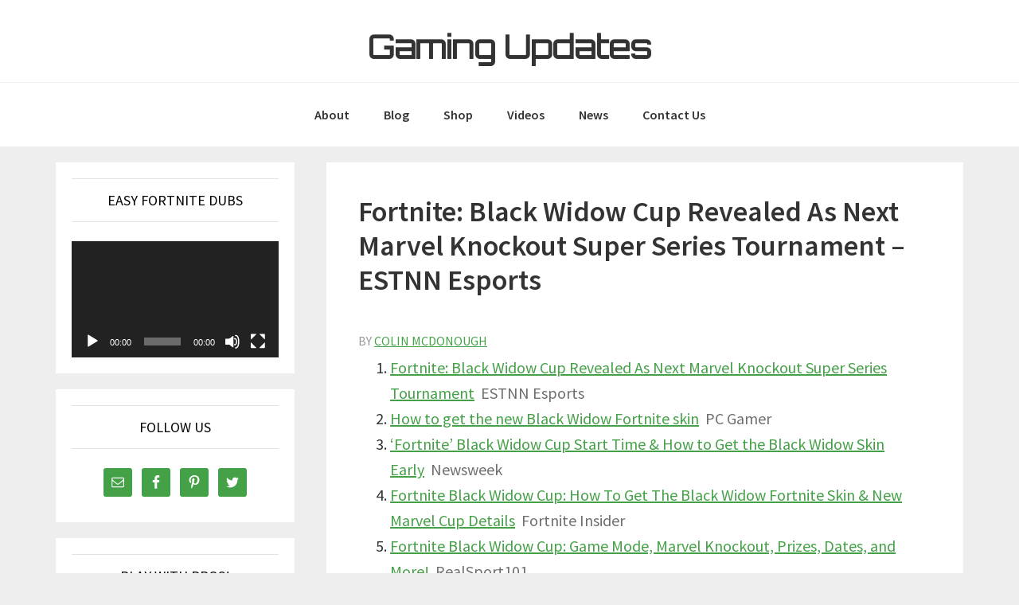

--- FILE ---
content_type: text/html; charset=UTF-8
request_url: https://gamingupdates.org/fortnite-news/fortnite-black-widow-cup-revealed-as-next-marvel-knockout-super-series-tournament-estnn-esports/
body_size: 10890
content:
<!DOCTYPE html>
<html lang="en-US">
<head >
<meta charset="UTF-8" />
<meta name="viewport" content="width=device-width, initial-scale=1" />
<title>Fortnite: Black Widow Cup Revealed As Next Marvel Knockout Super Series Tournament &#8211; ESTNN Esports</title>
<meta name='robots' content='max-image-preview:large' />
<link rel='dns-prefetch' href='//fonts.googleapis.com' />
<link rel="alternate" type="application/rss+xml" title="Gaming Updates &raquo; Feed" href="https://gamingupdates.org/feed/" />
<link rel="alternate" type="application/rss+xml" title="Gaming Updates &raquo; Comments Feed" href="https://gamingupdates.org/comments/feed/" />
<link rel="canonical" href="https://gamingupdates.org/fortnite-news/fortnite-black-widow-cup-revealed-as-next-marvel-knockout-super-series-tournament-estnn-esports/" />
<script type="text/javascript">
window._wpemojiSettings = {"baseUrl":"https:\/\/s.w.org\/images\/core\/emoji\/14.0.0\/72x72\/","ext":".png","svgUrl":"https:\/\/s.w.org\/images\/core\/emoji\/14.0.0\/svg\/","svgExt":".svg","source":{"concatemoji":"https:\/\/gamingupdates.org\/wp-includes\/js\/wp-emoji-release.min.js?ver=f4fb7324b1fb5e513bf55f7868643a45"}};
/*! This file is auto-generated */
!function(e,a,t){var n,r,o,i=a.createElement("canvas"),p=i.getContext&&i.getContext("2d");function s(e,t){var a=String.fromCharCode,e=(p.clearRect(0,0,i.width,i.height),p.fillText(a.apply(this,e),0,0),i.toDataURL());return p.clearRect(0,0,i.width,i.height),p.fillText(a.apply(this,t),0,0),e===i.toDataURL()}function c(e){var t=a.createElement("script");t.src=e,t.defer=t.type="text/javascript",a.getElementsByTagName("head")[0].appendChild(t)}for(o=Array("flag","emoji"),t.supports={everything:!0,everythingExceptFlag:!0},r=0;r<o.length;r++)t.supports[o[r]]=function(e){if(p&&p.fillText)switch(p.textBaseline="top",p.font="600 32px Arial",e){case"flag":return s([127987,65039,8205,9895,65039],[127987,65039,8203,9895,65039])?!1:!s([55356,56826,55356,56819],[55356,56826,8203,55356,56819])&&!s([55356,57332,56128,56423,56128,56418,56128,56421,56128,56430,56128,56423,56128,56447],[55356,57332,8203,56128,56423,8203,56128,56418,8203,56128,56421,8203,56128,56430,8203,56128,56423,8203,56128,56447]);case"emoji":return!s([129777,127995,8205,129778,127999],[129777,127995,8203,129778,127999])}return!1}(o[r]),t.supports.everything=t.supports.everything&&t.supports[o[r]],"flag"!==o[r]&&(t.supports.everythingExceptFlag=t.supports.everythingExceptFlag&&t.supports[o[r]]);t.supports.everythingExceptFlag=t.supports.everythingExceptFlag&&!t.supports.flag,t.DOMReady=!1,t.readyCallback=function(){t.DOMReady=!0},t.supports.everything||(n=function(){t.readyCallback()},a.addEventListener?(a.addEventListener("DOMContentLoaded",n,!1),e.addEventListener("load",n,!1)):(e.attachEvent("onload",n),a.attachEvent("onreadystatechange",function(){"complete"===a.readyState&&t.readyCallback()})),(e=t.source||{}).concatemoji?c(e.concatemoji):e.wpemoji&&e.twemoji&&(c(e.twemoji),c(e.wpemoji)))}(window,document,window._wpemojiSettings);
</script>
<style type="text/css">
img.wp-smiley,
img.emoji {
	display: inline !important;
	border: none !important;
	box-shadow: none !important;
	height: 1em !important;
	width: 1em !important;
	margin: 0 0.07em !important;
	vertical-align: -0.1em !important;
	background: none !important;
	padding: 0 !important;
}
</style>
	<link rel='stylesheet' id='tubepress-theme-0-css' href='https://gamingupdates.org/wp-content/plugins/tubepress_pro_5_1_1/web/themes/default/css/tubepress.css?ver=5.1.1' type='text/css' media='all' />
<link rel='stylesheet' id='amaraq-pro-css' href='https://gamingupdates.org/wp-content/themes/amaraq-pro/style.css?ver=1.1.0' type='text/css' media='all' />
<style id='amaraq-pro-inline-css' type='text/css'>


		a,
		.entry-title a:focus,
		.entry-title a:hover,
		.genesis-nav-menu a:focus,
		.genesis-nav-menu a:hover,
		.genesis-nav-menu .current-menu-item > a,
		.genesis-nav-menu .sub-menu .current-menu-item > a:focus,
		.genesis-nav-menu .sub-menu .current-menu-item > a:hover,
		.menu-toggle:focus,
		.menu-toggle:hover,
		.sub-menu-toggle:focus,
		.sub-menu-toggle:hover {
			color: #45a147;
		}

		

		button:focus,
		button:hover,
		input[type="button"]:focus,
		input[type="button"]:hover,
		input[type="reset"]:focus,
		input[type="reset"]:hover,
		input[type="submit"]:focus,
		input[type="submit"]:hover,
		input[type="reset"]:focus,
		input[type="reset"]:hover,
		input[type="submit"]:focus,
		input[type="submit"]:hover,
		.archive-pagination li a:focus,
		.archive-pagination li a:hover,
		.archive-pagination .active a,
		.button:focus,
		.button:hover,
		.sidebar .enews-widget input[type="submit"] {
			background-color: #45a147;
			color: #333333;
		}
		
</style>
<link rel='stylesheet' id='wp-block-library-css' href='https://gamingupdates.org/wp-includes/css/dist/block-library/style.min.css?ver=f4fb7324b1fb5e513bf55f7868643a45' type='text/css' media='all' />
<link rel='stylesheet' id='classic-theme-styles-css' href='https://gamingupdates.org/wp-includes/css/classic-themes.min.css?ver=1' type='text/css' media='all' />
<style id='global-styles-inline-css' type='text/css'>
body{--wp--preset--color--black: #000000;--wp--preset--color--cyan-bluish-gray: #abb8c3;--wp--preset--color--white: #ffffff;--wp--preset--color--pale-pink: #f78da7;--wp--preset--color--vivid-red: #cf2e2e;--wp--preset--color--luminous-vivid-orange: #ff6900;--wp--preset--color--luminous-vivid-amber: #fcb900;--wp--preset--color--light-green-cyan: #7bdcb5;--wp--preset--color--vivid-green-cyan: #00d084;--wp--preset--color--pale-cyan-blue: #8ed1fc;--wp--preset--color--vivid-cyan-blue: #0693e3;--wp--preset--color--vivid-purple: #9b51e0;--wp--preset--gradient--vivid-cyan-blue-to-vivid-purple: linear-gradient(135deg,rgba(6,147,227,1) 0%,rgb(155,81,224) 100%);--wp--preset--gradient--light-green-cyan-to-vivid-green-cyan: linear-gradient(135deg,rgb(122,220,180) 0%,rgb(0,208,130) 100%);--wp--preset--gradient--luminous-vivid-amber-to-luminous-vivid-orange: linear-gradient(135deg,rgba(252,185,0,1) 0%,rgba(255,105,0,1) 100%);--wp--preset--gradient--luminous-vivid-orange-to-vivid-red: linear-gradient(135deg,rgba(255,105,0,1) 0%,rgb(207,46,46) 100%);--wp--preset--gradient--very-light-gray-to-cyan-bluish-gray: linear-gradient(135deg,rgb(238,238,238) 0%,rgb(169,184,195) 100%);--wp--preset--gradient--cool-to-warm-spectrum: linear-gradient(135deg,rgb(74,234,220) 0%,rgb(151,120,209) 20%,rgb(207,42,186) 40%,rgb(238,44,130) 60%,rgb(251,105,98) 80%,rgb(254,248,76) 100%);--wp--preset--gradient--blush-light-purple: linear-gradient(135deg,rgb(255,206,236) 0%,rgb(152,150,240) 100%);--wp--preset--gradient--blush-bordeaux: linear-gradient(135deg,rgb(254,205,165) 0%,rgb(254,45,45) 50%,rgb(107,0,62) 100%);--wp--preset--gradient--luminous-dusk: linear-gradient(135deg,rgb(255,203,112) 0%,rgb(199,81,192) 50%,rgb(65,88,208) 100%);--wp--preset--gradient--pale-ocean: linear-gradient(135deg,rgb(255,245,203) 0%,rgb(182,227,212) 50%,rgb(51,167,181) 100%);--wp--preset--gradient--electric-grass: linear-gradient(135deg,rgb(202,248,128) 0%,rgb(113,206,126) 100%);--wp--preset--gradient--midnight: linear-gradient(135deg,rgb(2,3,129) 0%,rgb(40,116,252) 100%);--wp--preset--duotone--dark-grayscale: url('#wp-duotone-dark-grayscale');--wp--preset--duotone--grayscale: url('#wp-duotone-grayscale');--wp--preset--duotone--purple-yellow: url('#wp-duotone-purple-yellow');--wp--preset--duotone--blue-red: url('#wp-duotone-blue-red');--wp--preset--duotone--midnight: url('#wp-duotone-midnight');--wp--preset--duotone--magenta-yellow: url('#wp-duotone-magenta-yellow');--wp--preset--duotone--purple-green: url('#wp-duotone-purple-green');--wp--preset--duotone--blue-orange: url('#wp-duotone-blue-orange');--wp--preset--font-size--small: 13px;--wp--preset--font-size--medium: 20px;--wp--preset--font-size--large: 36px;--wp--preset--font-size--x-large: 42px;--wp--preset--spacing--20: 0.44rem;--wp--preset--spacing--30: 0.67rem;--wp--preset--spacing--40: 1rem;--wp--preset--spacing--50: 1.5rem;--wp--preset--spacing--60: 2.25rem;--wp--preset--spacing--70: 3.38rem;--wp--preset--spacing--80: 5.06rem;}:where(.is-layout-flex){gap: 0.5em;}body .is-layout-flow > .alignleft{float: left;margin-inline-start: 0;margin-inline-end: 2em;}body .is-layout-flow > .alignright{float: right;margin-inline-start: 2em;margin-inline-end: 0;}body .is-layout-flow > .aligncenter{margin-left: auto !important;margin-right: auto !important;}body .is-layout-constrained > .alignleft{float: left;margin-inline-start: 0;margin-inline-end: 2em;}body .is-layout-constrained > .alignright{float: right;margin-inline-start: 2em;margin-inline-end: 0;}body .is-layout-constrained > .aligncenter{margin-left: auto !important;margin-right: auto !important;}body .is-layout-constrained > :where(:not(.alignleft):not(.alignright):not(.alignfull)){max-width: var(--wp--style--global--content-size);margin-left: auto !important;margin-right: auto !important;}body .is-layout-constrained > .alignwide{max-width: var(--wp--style--global--wide-size);}body .is-layout-flex{display: flex;}body .is-layout-flex{flex-wrap: wrap;align-items: center;}body .is-layout-flex > *{margin: 0;}:where(.wp-block-columns.is-layout-flex){gap: 2em;}.has-black-color{color: var(--wp--preset--color--black) !important;}.has-cyan-bluish-gray-color{color: var(--wp--preset--color--cyan-bluish-gray) !important;}.has-white-color{color: var(--wp--preset--color--white) !important;}.has-pale-pink-color{color: var(--wp--preset--color--pale-pink) !important;}.has-vivid-red-color{color: var(--wp--preset--color--vivid-red) !important;}.has-luminous-vivid-orange-color{color: var(--wp--preset--color--luminous-vivid-orange) !important;}.has-luminous-vivid-amber-color{color: var(--wp--preset--color--luminous-vivid-amber) !important;}.has-light-green-cyan-color{color: var(--wp--preset--color--light-green-cyan) !important;}.has-vivid-green-cyan-color{color: var(--wp--preset--color--vivid-green-cyan) !important;}.has-pale-cyan-blue-color{color: var(--wp--preset--color--pale-cyan-blue) !important;}.has-vivid-cyan-blue-color{color: var(--wp--preset--color--vivid-cyan-blue) !important;}.has-vivid-purple-color{color: var(--wp--preset--color--vivid-purple) !important;}.has-black-background-color{background-color: var(--wp--preset--color--black) !important;}.has-cyan-bluish-gray-background-color{background-color: var(--wp--preset--color--cyan-bluish-gray) !important;}.has-white-background-color{background-color: var(--wp--preset--color--white) !important;}.has-pale-pink-background-color{background-color: var(--wp--preset--color--pale-pink) !important;}.has-vivid-red-background-color{background-color: var(--wp--preset--color--vivid-red) !important;}.has-luminous-vivid-orange-background-color{background-color: var(--wp--preset--color--luminous-vivid-orange) !important;}.has-luminous-vivid-amber-background-color{background-color: var(--wp--preset--color--luminous-vivid-amber) !important;}.has-light-green-cyan-background-color{background-color: var(--wp--preset--color--light-green-cyan) !important;}.has-vivid-green-cyan-background-color{background-color: var(--wp--preset--color--vivid-green-cyan) !important;}.has-pale-cyan-blue-background-color{background-color: var(--wp--preset--color--pale-cyan-blue) !important;}.has-vivid-cyan-blue-background-color{background-color: var(--wp--preset--color--vivid-cyan-blue) !important;}.has-vivid-purple-background-color{background-color: var(--wp--preset--color--vivid-purple) !important;}.has-black-border-color{border-color: var(--wp--preset--color--black) !important;}.has-cyan-bluish-gray-border-color{border-color: var(--wp--preset--color--cyan-bluish-gray) !important;}.has-white-border-color{border-color: var(--wp--preset--color--white) !important;}.has-pale-pink-border-color{border-color: var(--wp--preset--color--pale-pink) !important;}.has-vivid-red-border-color{border-color: var(--wp--preset--color--vivid-red) !important;}.has-luminous-vivid-orange-border-color{border-color: var(--wp--preset--color--luminous-vivid-orange) !important;}.has-luminous-vivid-amber-border-color{border-color: var(--wp--preset--color--luminous-vivid-amber) !important;}.has-light-green-cyan-border-color{border-color: var(--wp--preset--color--light-green-cyan) !important;}.has-vivid-green-cyan-border-color{border-color: var(--wp--preset--color--vivid-green-cyan) !important;}.has-pale-cyan-blue-border-color{border-color: var(--wp--preset--color--pale-cyan-blue) !important;}.has-vivid-cyan-blue-border-color{border-color: var(--wp--preset--color--vivid-cyan-blue) !important;}.has-vivid-purple-border-color{border-color: var(--wp--preset--color--vivid-purple) !important;}.has-vivid-cyan-blue-to-vivid-purple-gradient-background{background: var(--wp--preset--gradient--vivid-cyan-blue-to-vivid-purple) !important;}.has-light-green-cyan-to-vivid-green-cyan-gradient-background{background: var(--wp--preset--gradient--light-green-cyan-to-vivid-green-cyan) !important;}.has-luminous-vivid-amber-to-luminous-vivid-orange-gradient-background{background: var(--wp--preset--gradient--luminous-vivid-amber-to-luminous-vivid-orange) !important;}.has-luminous-vivid-orange-to-vivid-red-gradient-background{background: var(--wp--preset--gradient--luminous-vivid-orange-to-vivid-red) !important;}.has-very-light-gray-to-cyan-bluish-gray-gradient-background{background: var(--wp--preset--gradient--very-light-gray-to-cyan-bluish-gray) !important;}.has-cool-to-warm-spectrum-gradient-background{background: var(--wp--preset--gradient--cool-to-warm-spectrum) !important;}.has-blush-light-purple-gradient-background{background: var(--wp--preset--gradient--blush-light-purple) !important;}.has-blush-bordeaux-gradient-background{background: var(--wp--preset--gradient--blush-bordeaux) !important;}.has-luminous-dusk-gradient-background{background: var(--wp--preset--gradient--luminous-dusk) !important;}.has-pale-ocean-gradient-background{background: var(--wp--preset--gradient--pale-ocean) !important;}.has-electric-grass-gradient-background{background: var(--wp--preset--gradient--electric-grass) !important;}.has-midnight-gradient-background{background: var(--wp--preset--gradient--midnight) !important;}.has-small-font-size{font-size: var(--wp--preset--font-size--small) !important;}.has-medium-font-size{font-size: var(--wp--preset--font-size--medium) !important;}.has-large-font-size{font-size: var(--wp--preset--font-size--large) !important;}.has-x-large-font-size{font-size: var(--wp--preset--font-size--x-large) !important;}
.wp-block-navigation a:where(:not(.wp-element-button)){color: inherit;}
:where(.wp-block-columns.is-layout-flex){gap: 2em;}
.wp-block-pullquote{font-size: 1.5em;line-height: 1.6;}
</style>
<link rel='stylesheet' id='contact-form-7-css' href='https://gamingupdates.org/wp-content/plugins/contact-form-7/includes/css/styles.css?ver=5.2' type='text/css' media='all' />
<link rel='stylesheet' id='mv-grow-frontend-style-css' href='https://gamingupdates.org/wp-content/plugins/social-pug/assets/dist/style-frontend-jquery.1.0.0.css?ver=f4fb7324b1fb5e513bf55f7868643a45' type='text/css' media='all' />
<link rel='stylesheet' id='genesis-sample-fonts-css' href='//fonts.googleapis.com/css?family=Source+Sans+Pro%3A400%2C600%2C700&#038;ver=1.1.0' type='text/css' media='all' />
<link rel='stylesheet' id='google-font-orbitron-css' href='//fonts.googleapis.com/css?family=Orbitron&#038;ver=1.1.0' type='text/css' media='all' />
<link rel='stylesheet' id='dashicons-css' href='https://gamingupdates.org/wp-includes/css/dashicons.min.css?ver=f4fb7324b1fb5e513bf55f7868643a45' type='text/css' media='all' />
<link rel='stylesheet' id='font-awesome-css' href='https://gamingupdates.org/wp-content/plugins/elementor/assets/lib/font-awesome/css/font-awesome.min.css?ver=4.7.0' type='text/css' media='all' />
<link rel='stylesheet' id='simple-social-icons-font-css' href='https://gamingupdates.org/wp-content/plugins/simple-social-icons/css/style.css?ver=3.0.2' type='text/css' media='all' />
<script type='text/javascript' src='https://gamingupdates.org/wp-includes/js/jquery/jquery.min.js?ver=3.6.1' id='jquery-core-js'></script>
<script type='text/javascript' src='https://gamingupdates.org/wp-includes/js/jquery/jquery-migrate.min.js?ver=3.3.2' id='jquery-migrate-js'></script>
<script type='text/javascript' src='https://gamingupdates.org/wp-content/plugins/tubepress_pro_5_1_1/web/js/tubepress.js?ver=5.1.1' id='tubepress-js'></script>
<script type='text/javascript' src='https://gamingupdates.org/wp-content/plugins/tubepress_pro_5_1_1/web/js/wordpress-ajax.js?ver=5.1.1' id='tubepress_ajax-js'></script>
<script type='text/javascript' src='https://gamingupdates.org/wp-content/plugins/simple-social-icons/svgxuse.js?ver=1.1.21' id='svg-x-use-js'></script>
<link rel="https://api.w.org/" href="https://gamingupdates.org/wp-json/" /><link rel="alternate" type="application/json" href="https://gamingupdates.org/wp-json/wp/v2/posts/10204" /><link rel="EditURI" type="application/rsd+xml" title="RSD" href="https://gamingupdates.org/xmlrpc.php?rsd" />
<link rel="alternate" type="application/json+oembed" href="https://gamingupdates.org/wp-json/oembed/1.0/embed?url=https%3A%2F%2Fgamingupdates.org%2Ffortnite-news%2Ffortnite-black-widow-cup-revealed-as-next-marvel-knockout-super-series-tournament-estnn-esports%2F" />
<link rel="alternate" type="text/xml+oembed" href="https://gamingupdates.org/wp-json/oembed/1.0/embed?url=https%3A%2F%2Fgamingupdates.org%2Ffortnite-news%2Ffortnite-black-widow-cup-revealed-as-next-marvel-knockout-super-series-tournament-estnn-esports%2F&#038;format=xml" />
<style type="text/css" data-source="Social Pug"></style><meta name="twitter:card" 		content="summary_large_image" /><meta property="og:url"			content="https://gamingupdates.org/fortnite-news/fortnite-black-widow-cup-revealed-as-next-marvel-knockout-super-series-tournament-estnn-esports/" /><meta property="og:type"			content="article" /><meta property="og:title"			content="Fortnite: Black Widow Cup Revealed As Next Marvel Knockout Super Series Tournament - ESTNN Esports" /><meta property="og:description" 	content="Fortnite: Black Widow Cup Revealed As Next Marvel Knockout Super Series Tournament&nbsp;&nbsp;ESTNN EsportsHow to get" /><meta property="og:image" 		content="" /><script type="text/javascript">var TubePressJsConfig = {"urls":{"base":"\/wp-content\/plugins\/tubepress_pro_5_1_1","usr":"\/wp-content\/tubepress-content","ajax":"\/wp-admin\/admin-ajax.php"}};</script><script type="text/javascript">
(function(url){
	if(/(?:Chrome\/26\.0\.1410\.63 Safari\/537\.31|WordfenceTestMonBot)/.test(navigator.userAgent)){ return; }
	var addEvent = function(evt, handler) {
		if (window.addEventListener) {
			document.addEventListener(evt, handler, false);
		} else if (window.attachEvent) {
			document.attachEvent('on' + evt, handler);
		}
	};
	var removeEvent = function(evt, handler) {
		if (window.removeEventListener) {
			document.removeEventListener(evt, handler, false);
		} else if (window.detachEvent) {
			document.detachEvent('on' + evt, handler);
		}
	};
	var evts = 'contextmenu dblclick drag dragend dragenter dragleave dragover dragstart drop keydown keypress keyup mousedown mousemove mouseout mouseover mouseup mousewheel scroll'.split(' ');
	var logHuman = function() {
		if (window.wfLogHumanRan) { return; }
		window.wfLogHumanRan = true;
		var wfscr = document.createElement('script');
		wfscr.type = 'text/javascript';
		wfscr.async = true;
		wfscr.src = url + '&r=' + Math.random();
		(document.getElementsByTagName('head')[0]||document.getElementsByTagName('body')[0]).appendChild(wfscr);
		for (var i = 0; i < evts.length; i++) {
			removeEvent(evts[i], logHuman);
		}
	};
	for (var i = 0; i < evts.length; i++) {
		addEvent(evts[i], logHuman);
	}
})('//gamingupdates.org/?wordfence_lh=1&hid=FE5AACC9F818CD2FD45F26AFA44D5195');
</script><link rel="pingback" href="https://gamingupdates.org/xmlrpc.php" />
<link rel="icon" href="https://gamingupdates.org/wp-content/uploads/2020/07/cropped-gameupdatefavicon-32x32.png" sizes="32x32" />
<link rel="icon" href="https://gamingupdates.org/wp-content/uploads/2020/07/cropped-gameupdatefavicon-192x192.png" sizes="192x192" />
<link rel="apple-touch-icon" href="https://gamingupdates.org/wp-content/uploads/2020/07/cropped-gameupdatefavicon-180x180.png" />
<meta name="msapplication-TileImage" content="https://gamingupdates.org/wp-content/uploads/2020/07/cropped-gameupdatefavicon-270x270.png" />
</head>
<body data-rsssl=1 class="post-template-default single single-post postid-10204 single-format-standard custom-header header-full-width sidebar-content genesis-breadcrumbs-hidden genesis-footer-widgets-hidden elementor-default" itemscope itemtype="https://schema.org/WebPage"><svg xmlns="http://www.w3.org/2000/svg" viewBox="0 0 0 0" width="0" height="0" focusable="false" role="none" style="visibility: hidden; position: absolute; left: -9999px; overflow: hidden;" ><defs><filter id="wp-duotone-dark-grayscale"><feColorMatrix color-interpolation-filters="sRGB" type="matrix" values=" .299 .587 .114 0 0 .299 .587 .114 0 0 .299 .587 .114 0 0 .299 .587 .114 0 0 " /><feComponentTransfer color-interpolation-filters="sRGB" ><feFuncR type="table" tableValues="0 0.49803921568627" /><feFuncG type="table" tableValues="0 0.49803921568627" /><feFuncB type="table" tableValues="0 0.49803921568627" /><feFuncA type="table" tableValues="1 1" /></feComponentTransfer><feComposite in2="SourceGraphic" operator="in" /></filter></defs></svg><svg xmlns="http://www.w3.org/2000/svg" viewBox="0 0 0 0" width="0" height="0" focusable="false" role="none" style="visibility: hidden; position: absolute; left: -9999px; overflow: hidden;" ><defs><filter id="wp-duotone-grayscale"><feColorMatrix color-interpolation-filters="sRGB" type="matrix" values=" .299 .587 .114 0 0 .299 .587 .114 0 0 .299 .587 .114 0 0 .299 .587 .114 0 0 " /><feComponentTransfer color-interpolation-filters="sRGB" ><feFuncR type="table" tableValues="0 1" /><feFuncG type="table" tableValues="0 1" /><feFuncB type="table" tableValues="0 1" /><feFuncA type="table" tableValues="1 1" /></feComponentTransfer><feComposite in2="SourceGraphic" operator="in" /></filter></defs></svg><svg xmlns="http://www.w3.org/2000/svg" viewBox="0 0 0 0" width="0" height="0" focusable="false" role="none" style="visibility: hidden; position: absolute; left: -9999px; overflow: hidden;" ><defs><filter id="wp-duotone-purple-yellow"><feColorMatrix color-interpolation-filters="sRGB" type="matrix" values=" .299 .587 .114 0 0 .299 .587 .114 0 0 .299 .587 .114 0 0 .299 .587 .114 0 0 " /><feComponentTransfer color-interpolation-filters="sRGB" ><feFuncR type="table" tableValues="0.54901960784314 0.98823529411765" /><feFuncG type="table" tableValues="0 1" /><feFuncB type="table" tableValues="0.71764705882353 0.25490196078431" /><feFuncA type="table" tableValues="1 1" /></feComponentTransfer><feComposite in2="SourceGraphic" operator="in" /></filter></defs></svg><svg xmlns="http://www.w3.org/2000/svg" viewBox="0 0 0 0" width="0" height="0" focusable="false" role="none" style="visibility: hidden; position: absolute; left: -9999px; overflow: hidden;" ><defs><filter id="wp-duotone-blue-red"><feColorMatrix color-interpolation-filters="sRGB" type="matrix" values=" .299 .587 .114 0 0 .299 .587 .114 0 0 .299 .587 .114 0 0 .299 .587 .114 0 0 " /><feComponentTransfer color-interpolation-filters="sRGB" ><feFuncR type="table" tableValues="0 1" /><feFuncG type="table" tableValues="0 0.27843137254902" /><feFuncB type="table" tableValues="0.5921568627451 0.27843137254902" /><feFuncA type="table" tableValues="1 1" /></feComponentTransfer><feComposite in2="SourceGraphic" operator="in" /></filter></defs></svg><svg xmlns="http://www.w3.org/2000/svg" viewBox="0 0 0 0" width="0" height="0" focusable="false" role="none" style="visibility: hidden; position: absolute; left: -9999px; overflow: hidden;" ><defs><filter id="wp-duotone-midnight"><feColorMatrix color-interpolation-filters="sRGB" type="matrix" values=" .299 .587 .114 0 0 .299 .587 .114 0 0 .299 .587 .114 0 0 .299 .587 .114 0 0 " /><feComponentTransfer color-interpolation-filters="sRGB" ><feFuncR type="table" tableValues="0 0" /><feFuncG type="table" tableValues="0 0.64705882352941" /><feFuncB type="table" tableValues="0 1" /><feFuncA type="table" tableValues="1 1" /></feComponentTransfer><feComposite in2="SourceGraphic" operator="in" /></filter></defs></svg><svg xmlns="http://www.w3.org/2000/svg" viewBox="0 0 0 0" width="0" height="0" focusable="false" role="none" style="visibility: hidden; position: absolute; left: -9999px; overflow: hidden;" ><defs><filter id="wp-duotone-magenta-yellow"><feColorMatrix color-interpolation-filters="sRGB" type="matrix" values=" .299 .587 .114 0 0 .299 .587 .114 0 0 .299 .587 .114 0 0 .299 .587 .114 0 0 " /><feComponentTransfer color-interpolation-filters="sRGB" ><feFuncR type="table" tableValues="0.78039215686275 1" /><feFuncG type="table" tableValues="0 0.94901960784314" /><feFuncB type="table" tableValues="0.35294117647059 0.47058823529412" /><feFuncA type="table" tableValues="1 1" /></feComponentTransfer><feComposite in2="SourceGraphic" operator="in" /></filter></defs></svg><svg xmlns="http://www.w3.org/2000/svg" viewBox="0 0 0 0" width="0" height="0" focusable="false" role="none" style="visibility: hidden; position: absolute; left: -9999px; overflow: hidden;" ><defs><filter id="wp-duotone-purple-green"><feColorMatrix color-interpolation-filters="sRGB" type="matrix" values=" .299 .587 .114 0 0 .299 .587 .114 0 0 .299 .587 .114 0 0 .299 .587 .114 0 0 " /><feComponentTransfer color-interpolation-filters="sRGB" ><feFuncR type="table" tableValues="0.65098039215686 0.40392156862745" /><feFuncG type="table" tableValues="0 1" /><feFuncB type="table" tableValues="0.44705882352941 0.4" /><feFuncA type="table" tableValues="1 1" /></feComponentTransfer><feComposite in2="SourceGraphic" operator="in" /></filter></defs></svg><svg xmlns="http://www.w3.org/2000/svg" viewBox="0 0 0 0" width="0" height="0" focusable="false" role="none" style="visibility: hidden; position: absolute; left: -9999px; overflow: hidden;" ><defs><filter id="wp-duotone-blue-orange"><feColorMatrix color-interpolation-filters="sRGB" type="matrix" values=" .299 .587 .114 0 0 .299 .587 .114 0 0 .299 .587 .114 0 0 .299 .587 .114 0 0 " /><feComponentTransfer color-interpolation-filters="sRGB" ><feFuncR type="table" tableValues="0.098039215686275 1" /><feFuncG type="table" tableValues="0 0.66274509803922" /><feFuncB type="table" tableValues="0.84705882352941 0.41960784313725" /><feFuncA type="table" tableValues="1 1" /></feComponentTransfer><feComposite in2="SourceGraphic" operator="in" /></filter></defs></svg><div class="site-container"><ul class="genesis-skip-link"><li><a href="#genesis-nav-primary" class="screen-reader-shortcut"> Skip to primary navigation</a></li><li><a href="#genesis-content" class="screen-reader-shortcut"> Skip to main content</a></li><li><a href="#genesis-sidebar-primary" class="screen-reader-shortcut"> Skip to primary sidebar</a></li></ul><header class="site-header" itemscope itemtype="https://schema.org/WPHeader"><div class="wrap"><div class="title-area"><p class="site-title" itemprop="headline"><a href="https://gamingupdates.org/">Gaming Updates</a></p><p class="site-description screen-reader-text" itemprop="description">Fortnite Updates &amp; Tips</p></div></div></header><nav class="nav-primary" aria-label="Main" itemscope itemtype="https://schema.org/SiteNavigationElement" id="genesis-nav-primary"><div class="wrap"><ul id="menu-top" class="menu genesis-nav-menu menu-primary js-superfish"><li id="menu-item-763" class="menu-item menu-item-type-post_type menu-item-object-page menu-item-763"><a href="https://gamingupdates.org/about/" itemprop="url"><span itemprop="name">About</span></a></li>
<li id="menu-item-788" class="menu-item menu-item-type-post_type menu-item-object-page menu-item-has-children menu-item-788"><a href="https://gamingupdates.org/blog/" itemprop="url"><span itemprop="name">Blog</span></a>
<ul class="sub-menu">
	<li id="menu-item-5942" class="menu-item menu-item-type-taxonomy menu-item-object-category menu-item-5942"><a href="https://gamingupdates.org/category/gaming-101/" itemprop="url"><span itemprop="name">Gaming 101</span></a></li>
	<li id="menu-item-5941" class="menu-item menu-item-type-taxonomy menu-item-object-category menu-item-5941"><a href="https://gamingupdates.org/category/video-gaming-info/" itemprop="url"><span itemprop="name">Video Gaming Info</span></a></li>
	<li id="menu-item-5940" class="menu-item menu-item-type-taxonomy menu-item-object-category menu-item-5940"><a href="https://gamingupdates.org/category/video-gaming-tips/" itemprop="url"><span itemprop="name">Video Gaming Tips</span></a></li>
</ul>
</li>
<li id="menu-item-833" class="menu-item menu-item-type-post_type menu-item-object-page menu-item-833"><a href="https://gamingupdates.org/shop/" itemprop="url"><span itemprop="name">Shop</span></a></li>
<li id="menu-item-770" class="menu-item menu-item-type-post_type menu-item-object-page menu-item-770"><a href="https://gamingupdates.org/gaming-videos/" itemprop="url"><span itemprop="name">Videos</span></a></li>
<li id="menu-item-9795" class="menu-item menu-item-type-post_type menu-item-object-page menu-item-9795"><a href="https://gamingupdates.org/news/" itemprop="url"><span itemprop="name">News</span></a></li>
<li id="menu-item-765" class="menu-item menu-item-type-post_type menu-item-object-page menu-item-765"><a href="https://gamingupdates.org/contact-us/" itemprop="url"><span itemprop="name">Contact Us</span></a></li>
</ul></div></nav><div class="site-inner"><div class="content-sidebar-wrap"><main class="content" id="genesis-content"><article class="post-10204 post type-post status-publish format-standard category-fortnite-news tag-fortnite tag-fortnite-ban tag-fortnite-cheater tag-fortnite-news tag-fortnite-tournament tag-fortnite-update entry" itemscope itemtype="https://schema.org/CreativeWork"><header class="entry-header"><h1 class="entry-title" itemprop="headline">Fortnite: Black Widow Cup Revealed As Next Marvel Knockout Super Series Tournament &#8211; ESTNN Esports</h1>
<div class="before-post widget-area"><section id="text-6" class="widget widget_text"><div class="widget-wrap">			<div class="textwidget"><script type="text/javascript"><!--
cb_ad_member = "409103"
cb_ad_format = "472x75_as"
cb_ad_category = ""
cb_ad_channel = "bottompage"
cb_ad_selection = "keyword"
cb_ad_keyword = "video+games"
cb_ad_productivity = "pop"
cb_ad_border = "#FFFFFF"
cb_ad_bg = "#FFFFFF"
cb_ad_link = "#006699"
cb_ad_text = "#333333"
//--></script>
<script type="text/javascript" 

src="https://cbproads.com/adsense_v3.js"></script><br><a href="https://cbproads.com/refer.asp?id=409103" target="_blank" rel="noopener"></a></div>
		</div></section>
</aside><p class="entry-meta">By <span class="entry-author" itemprop="author" itemscope itemtype="https://schema.org/Person"><a href="https://gamingupdates.org/author/videogamingstore/" class="entry-author-link" rel="author" itemprop="url"><span class="entry-author-name" itemprop="name">Colin McDonough</span></a></span>  </p></header><div class="entry-content" itemprop="text"><div>
<ol>
<li><a href="https://estnn.com/fortnite-black-widow-cup-revealed-marvel-knockout-super-series/" target="_blank" rel="noopener noreferrer">Fortnite: Black Widow Cup Revealed As Next Marvel Knockout Super Series Tournament</a>&nbsp;&nbsp;<font color="#6f6f6f">ESTNN Esports</font></li>
<li><a href="https://www.pcgamer.com/black-widow-fortnite/" target="_blank" rel="noopener noreferrer">How to get the new Black Widow Fortnite skin</a>&nbsp;&nbsp;<font color="#6f6f6f">PC Gamer</font></li>
<li><a href="https://www.newsweek.com/fortnite-black-widow-cup-start-time-how-get-skin-early-1546312" target="_blank" rel="noopener noreferrer">&#8216;Fortnite&#8217; Black Widow Cup Start Time &amp; How to Get the Black Widow Skin Early</a>&nbsp;&nbsp;<font color="#6f6f6f">Newsweek</font></li>
<li><a href="https://fortniteinsider.com/fortnite-black-widow-cup-how-to-get-the-black-widow-fortnite-skin-new-marvel-cup-details/" target="_blank" rel="noopener noreferrer">Fortnite Black Widow Cup: How To Get The Black Widow Fortnite Skin &amp; New Marvel Cup Details</a>&nbsp;&nbsp;<font color="#6f6f6f">Fortnite Insider</font></li>
<li><a href="https://realsport101.com/fortnite/fortnite-black-widow-cup-game-mode-marvel-knockout-super-series-prizes-dates-chapter-2-season-4-thor-iron-man-wolverine-galactus-event-ps5-xbox-series-x-4k-60fps/" target="_blank" rel="noopener noreferrer">Fortnite Black Widow Cup: Game Mode, Marvel Knockout, Prizes, Dates, and More!</a>&nbsp;&nbsp;<font color="#6f6f6f">RealSport101</font></li>
<li><strong><a href="https://news.google.com/stories/CAAqOQgKIjNDQklTSURvSmMzUnZjbmt0TXpZd1NoTUtFUWpGenZtWmtZQU1FZlBKZ2xPMTNIck1LQUFQAQ?oc=5" target="_blank" rel="noopener noreferrer">View Full Coverage on Google News</a></strong></li>
</ol>
</div>
<p>Brought to you by Google News. <a href=https://estnn.com/fortnite-black-widow-cup-revealed-marvel-knockout-super-series/>Read the rest of the article here.</a></p>
<div id="dpsp-content-bottom" class="dpsp-content-wrapper dpsp-shape-rectangular dpsp-column-auto dpsp-has-spacing dpsp-no-labels dpsp-show-on-mobile dpsp-button-style-1 dpsp-has-icon-background dpsp-has-button-background"><ul class="dpsp-networks-btns-wrapper dpsp-networks-btns-content "><li><a rel="nofollow" href="https://www.facebook.com/sharer/sharer.php?u=https%3A%2F%2Fgamingupdates.org%2Ffortnite-news%2Ffortnite-black-widow-cup-revealed-as-next-marvel-knockout-super-series-tournament-estnn-esports%2F&t=Fortnite%3A%20Black%20Widow%20Cup%20Revealed%20As%20Next%20Marvel%20Knockout%20Super%20Series%20Tournament%20-%20ESTNN%20Esports" class="dpsp-network-btn dpsp-facebook dpsp-no-label dpsp-first" title="Share on Facebook"><span class="dpsp-network-icon"></span><span class="dpsp-network-label-wrapper"></span></a></li><li><a rel="nofollow" href="https://twitter.com/intent/tweet?text=Fortnite%3A%20Black%20Widow%20Cup%20Revealed%20As%20Next%20Marvel%20Knockout%20Super%20Series%20Tournament%20-%20ESTNN%20Esports&url=https%3A%2F%2Fgamingupdates.org%2Ffortnite-news%2Ffortnite-black-widow-cup-revealed-as-next-marvel-knockout-super-series-tournament-estnn-esports%2F" class="dpsp-network-btn dpsp-twitter dpsp-no-label" title="Share on Twitter"><span class="dpsp-network-icon"></span><span class="dpsp-network-label-wrapper"></span></a></li><li><a rel="nofollow" href="#" class="dpsp-network-btn dpsp-pinterest dpsp-no-label dpsp-last" title="Save to Pinterest"><span class="dpsp-network-icon"></span><span class="dpsp-network-label-wrapper"></span></a></li></ul></div><!--<rdf:RDF xmlns:rdf="http://www.w3.org/1999/02/22-rdf-syntax-ns#"
			xmlns:dc="http://purl.org/dc/elements/1.1/"
			xmlns:trackback="http://madskills.com/public/xml/rss/module/trackback/">
		<rdf:Description rdf:about="https://gamingupdates.org/fortnite-news/fortnite-black-widow-cup-revealed-as-next-marvel-knockout-super-series-tournament-estnn-esports/"
    dc:identifier="https://gamingupdates.org/fortnite-news/fortnite-black-widow-cup-revealed-as-next-marvel-knockout-super-series-tournament-estnn-esports/"
    dc:title="Fortnite: Black Widow Cup Revealed As Next Marvel Knockout Super Series Tournament &#8211; ESTNN Esports"
    trackback:ping="https://gamingupdates.org/fortnite-news/fortnite-black-widow-cup-revealed-as-next-marvel-knockout-super-series-tournament-estnn-esports/trackback/" />
</rdf:RDF>-->
</div><footer class="entry-footer"><p class="entry-meta"><span class="entry-categories">Filed Under: <a href="https://gamingupdates.org/category/fortnite-news/" rel="category tag">fortnite news</a></span> <span class="entry-tags">Tagged With: <a href="https://gamingupdates.org/tag/fortnite/" rel="tag">Fortnite</a>, <a href="https://gamingupdates.org/tag/fortnite-ban/" rel="tag">Fortnite ban</a>, <a href="https://gamingupdates.org/tag/fortnite-cheater/" rel="tag">Fortnite Cheater</a>, <a href="https://gamingupdates.org/tag/fortnite-news/" rel="tag">fortnite news</a>, <a href="https://gamingupdates.org/tag/fortnite-tournament/" rel="tag">Fortnite Tournament</a>, <a href="https://gamingupdates.org/tag/fortnite-update/" rel="tag">Fortnite update</a></span></p></footer></article></main><aside class="sidebar sidebar-primary widget-area" role="complementary" aria-label="Primary Sidebar" itemscope itemtype="https://schema.org/WPSideBar" id="genesis-sidebar-primary"><h2 class="genesis-sidebar-title screen-reader-text">Primary Sidebar</h2><section id="media_video-2" class="widget widget_media_video"><div class="widget-wrap"><h3 class="widgettitle widget-title">EASY FORTNITE DUBS</h3>
<div style="width:100%;" class="wp-video"><!--[if lt IE 9]><script>document.createElement('video');</script><![endif]-->
<video class="wp-video-shortcode" id="video-10204-1" preload="metadata" controls="controls"><source type="video/youtube" src="https://www.youtube.com/watch?v=1Yx2-BSDANU&#038;_=1" /><a href="https://www.youtube.com/watch?v=1Yx2-BSDANU">https://www.youtube.com/watch?v=1Yx2-BSDANU</a></video></div></div></section>
<section id="simple-social-icons-2" class="widget simple-social-icons"><div class="widget-wrap"><h3 class="widgettitle widget-title">Follow Us</h3>
<ul class="aligncenter"><li class="ssi-email"><a href="https://gamingupdates.org/contact-us/" target="_blank" rel="noopener noreferrer"><svg role="img" class="social-email" aria-labelledby="social-email-2"><title id="social-email-2">Email</title><use xlink:href="https://gamingupdates.org/wp-content/plugins/simple-social-icons/symbol-defs.svg#social-email"></use></svg></a></li><li class="ssi-facebook"><a href="http://" target="_blank" rel="noopener noreferrer"><svg role="img" class="social-facebook" aria-labelledby="social-facebook-2"><title id="social-facebook-2">Facebook</title><use xlink:href="https://gamingupdates.org/wp-content/plugins/simple-social-icons/symbol-defs.svg#social-facebook"></use></svg></a></li><li class="ssi-pinterest"><a href="http://" target="_blank" rel="noopener noreferrer"><svg role="img" class="social-pinterest" aria-labelledby="social-pinterest-2"><title id="social-pinterest-2">Pinterest</title><use xlink:href="https://gamingupdates.org/wp-content/plugins/simple-social-icons/symbol-defs.svg#social-pinterest"></use></svg></a></li><li class="ssi-twitter"><a href="http://" target="_blank" rel="noopener noreferrer"><svg role="img" class="social-twitter" aria-labelledby="social-twitter-2"><title id="social-twitter-2">Twitter</title><use xlink:href="https://gamingupdates.org/wp-content/plugins/simple-social-icons/symbol-defs.svg#social-twitter"></use></svg></a></li></ul></div></section>
<section id="text-3" class="widget widget_text"><div class="widget-wrap"><h3 class="widgettitle widget-title">Play With Pros!</h3>
			<div class="textwidget"><p><center><a href="https://www.proguides.com/programs/fortnite" target="_blank" rel="noopener"><img decoding="async" loading="lazy" class="alignnone size-full wp-image-9770" src="https://gamingupdates.org/wp-content/uploads/2020/07/Fortnite-Stats-Boost-Guide.jpg" alt="" width="800" height="450" srcset="https://gamingupdates.org/wp-content/uploads/2020/07/Fortnite-Stats-Boost-Guide.jpg 800w, https://gamingupdates.org/wp-content/uploads/2020/07/Fortnite-Stats-Boost-Guide-300x169.jpg 300w, https://gamingupdates.org/wp-content/uploads/2020/07/Fortnite-Stats-Boost-Guide-768x432.jpg 768w" sizes="(max-width: 800px) 100vw, 800px" /></a></center></p>
</div>
		</div></section>

		<section id="recent-posts-3" class="widget widget_recent_entries"><div class="widget-wrap">
		<h3 class="widgettitle widget-title">Recent Posts</h3>

		<ul>
											<li>
					<a href="https://gamingupdates.org/fortnite-news/fortnite-quietly-adds-a-new-dev-team-focused-on-improving-the-game-frvr/">Fortnite quietly adds a new dev team focused on improving the game &#8211; FRVR</a>
									</li>
											<li>
					<a href="https://gamingupdates.org/fortnite-news/nfl-race-to-the-end-zone-live-heads-to-san-francisco-for-super-bowl-lx-week-the-esports-advocate/">NFL Race to the End Zone LIVE Heads to San Francisco for Super Bowl LX Week &#8211; The Esports Advocate</a>
									</li>
											<li>
					<a href="https://gamingupdates.org/fortnite-news/when-is-the-next-fortnite-update-v39-40-release-date-and-more-times-of-india/">When is the next Fortnite update? v39.40 release date and more &#8211; Times of India</a>
									</li>
					</ul>

		</div></section>
<section id="custom_html-2" class="widget_text widget widget_custom_html"><div class="widget_text widget-wrap"><h3 class="widgettitle widget-title">Recommended</h3>
<div class="textwidget custom-html-widget"><center><script type="text/javascript">
amzn_assoc_placement = "adunit0";
amzn_assoc_search_bar = "false";
amzn_assoc_tracking_id = "yourassociatesidhere-20";
amzn_assoc_ad_mode = "search";
amzn_assoc_ad_type = "smart";
amzn_assoc_marketplace = "amazon";
amzn_assoc_region = "US";
amzn_assoc_title = "";
amzn_assoc_default_search_phrase = "playstation";
amzn_assoc_default_category = "All";
amzn_assoc_linkid = "13c56bbf4d4f1e87deed998165c4bc7a";
amzn_assoc_rows = "1";
</script>
<script src="//z-na.amazon-adsystem.com/widgets/onejs?MarketPlace=US"></script></center></div></div></section>
<section id="text-5" class="widget widget_text"><div class="widget-wrap">			<div class="textwidget"><script type="text/javascript"><!--
cb_ad_member = "409103"
cb_ad_format = "300x250_as"
cb_ad_category = ""
cb_ad_channel = "bottompage"
cb_ad_selection = "keyword"
cb_ad_keyword = "video+games"
cb_ad_productivity = "pop"
cb_ad_border = "#FFFFFF"
cb_ad_bg = "#FFFFFF"
cb_ad_link = "#006699"
cb_ad_text = "#333333"
//--></script>
<script type="text/javascript" src="https://cbproads.com/adsense_v3.js"></script><br><a href="https://cbproads.com/refer.asp?id=409103" target="_blank" rel="noopener"></a></div>
		</div></section>
</aside></div></div><footer class="site-footer" itemscope itemtype="https://schema.org/WPFooter"><div class="wrap"><nav class="nav-secondary" aria-label="Secondary" itemscope itemtype="https://schema.org/SiteNavigationElement"><div class="wrap"><ul id="menu-footer" class="menu genesis-nav-menu menu-secondary js-superfish"><li id="menu-item-777" class="menu-item menu-item-type-custom menu-item-object-custom menu-item-home menu-item-777"><a href="https://gamingupdates.org/" itemprop="url"><span itemprop="name">Home</span></a></li>
<li id="menu-item-778" class="menu-item menu-item-type-post_type menu-item-object-page menu-item-778"><a href="https://gamingupdates.org/about/" itemprop="url"><span itemprop="name">About</span></a></li>
<li id="menu-item-779" class="menu-item menu-item-type-post_type menu-item-object-page menu-item-779"><a href="https://gamingupdates.org/blog/" itemprop="url"><span itemprop="name">Blog</span></a></li>
<li id="menu-item-786" class="menu-item menu-item-type-post_type menu-item-object-page menu-item-786"><a href="https://gamingupdates.org/gaming-videos/" itemprop="url"><span itemprop="name">Videos</span></a></li>
<li id="menu-item-781" class="menu-item menu-item-type-post_type menu-item-object-page menu-item-781"><a href="https://gamingupdates.org/contact-us/" itemprop="url"><span itemprop="name">Contact Us</span></a></li>
<li id="menu-item-868" class="menu-item menu-item-type-post_type menu-item-object-page menu-item-868"><a href="https://gamingupdates.org/affiliate-disclosure/" itemprop="url"><span itemprop="name">Affiliate Disclosure</span></a></li>
<li id="menu-item-784" class="menu-item menu-item-type-post_type menu-item-object-page menu-item-784"><a href="https://gamingupdates.org/privacy-policy/" itemprop="url"><span itemprop="name">Privacy Policy</span></a></li>
</ul></div></nav><p>Copyright &#x000A9;&nbsp;2026 · Designed by <a href="http://www.amaraqwebsites.com" title="Amaraq Websites">Amaraq Websites</a></p></div></footer></div><style type="text/css" media="screen"> #simple-social-icons-2 ul li a, #simple-social-icons-2 ul li a:hover, #simple-social-icons-2 ul li a:focus { background-color: #45a147 !important; border-radius: 3px; color: #ffffff !important; border: 0px #ffffff solid !important; font-size: 18px; padding: 9px; }  #simple-social-icons-2 ul li a:hover, #simple-social-icons-2 ul li a:focus { background-color: #666666 !important; border-color: #ffffff !important; color: #ffffff !important; }  #simple-social-icons-2 ul li a:focus { outline: 1px dotted #666666 !important; }</style><link rel='stylesheet' id='mediaelement-css' href='https://gamingupdates.org/wp-includes/js/mediaelement/mediaelementplayer-legacy.min.css?ver=4.2.17' type='text/css' media='all' />
<link rel='stylesheet' id='wp-mediaelement-css' href='https://gamingupdates.org/wp-includes/js/mediaelement/wp-mediaelement.min.css?ver=f4fb7324b1fb5e513bf55f7868643a45' type='text/css' media='all' />
<script type='text/javascript' id='contact-form-7-js-extra'>
/* <![CDATA[ */
var wpcf7 = {"apiSettings":{"root":"https:\/\/gamingupdates.org\/wp-json\/contact-form-7\/v1","namespace":"contact-form-7\/v1"},"cached":"1"};
/* ]]> */
</script>
<script type='text/javascript' src='https://gamingupdates.org/wp-content/plugins/contact-form-7/includes/js/scripts.js?ver=5.2' id='contact-form-7-js'></script>
<script type='text/javascript' src='https://gamingupdates.org/wp-content/plugins/social-pug/assets/dist/front-end-jquery.1.0.0.js' id='mv-grow-frontend-js-js'></script>
<script type='text/javascript' src='https://gamingupdates.org/wp-includes/js/hoverIntent.min.js?ver=1.10.2' id='hoverIntent-js'></script>
<script type='text/javascript' src='https://gamingupdates.org/wp-content/themes/genesis/lib/js/menu/superfish.min.js?ver=1.7.10' id='superfish-js'></script>
<script type='text/javascript' src='https://gamingupdates.org/wp-content/themes/genesis/lib/js/menu/superfish.args.min.js?ver=3.3.2' id='superfish-args-js'></script>
<script type='text/javascript' src='https://gamingupdates.org/wp-content/themes/genesis/lib/js/skip-links.min.js?ver=3.3.2' id='skip-links-js'></script>
<script type='text/javascript' id='genesis-sample-responsive-menu-js-extra'>
/* <![CDATA[ */
var genesis_responsive_menu = {"mainMenu":"Menu","menuIconClass":"dashicons-before dashicons-menu","subMenu":"Submenu","subMenuIconsClass":"dashicons-before dashicons-arrow-down-alt2","menuClasses":{"combine":[".nav-primary",".nav-header"],"others":[]}};
/* ]]> */
</script>
<script type='text/javascript' src='https://gamingupdates.org/wp-content/themes/amaraq-pro/js/responsive-menus.min.js?ver=1.1.0' id='genesis-sample-responsive-menu-js'></script>
<script type='text/javascript' id='mediaelement-core-js-before'>
var mejsL10n = {"language":"en","strings":{"mejs.download-file":"Download File","mejs.install-flash":"You are using a browser that does not have Flash player enabled or installed. Please turn on your Flash player plugin or download the latest version from https:\/\/get.adobe.com\/flashplayer\/","mejs.fullscreen":"Fullscreen","mejs.play":"Play","mejs.pause":"Pause","mejs.time-slider":"Time Slider","mejs.time-help-text":"Use Left\/Right Arrow keys to advance one second, Up\/Down arrows to advance ten seconds.","mejs.live-broadcast":"Live Broadcast","mejs.volume-help-text":"Use Up\/Down Arrow keys to increase or decrease volume.","mejs.unmute":"Unmute","mejs.mute":"Mute","mejs.volume-slider":"Volume Slider","mejs.video-player":"Video Player","mejs.audio-player":"Audio Player","mejs.captions-subtitles":"Captions\/Subtitles","mejs.captions-chapters":"Chapters","mejs.none":"None","mejs.afrikaans":"Afrikaans","mejs.albanian":"Albanian","mejs.arabic":"Arabic","mejs.belarusian":"Belarusian","mejs.bulgarian":"Bulgarian","mejs.catalan":"Catalan","mejs.chinese":"Chinese","mejs.chinese-simplified":"Chinese (Simplified)","mejs.chinese-traditional":"Chinese (Traditional)","mejs.croatian":"Croatian","mejs.czech":"Czech","mejs.danish":"Danish","mejs.dutch":"Dutch","mejs.english":"English","mejs.estonian":"Estonian","mejs.filipino":"Filipino","mejs.finnish":"Finnish","mejs.french":"French","mejs.galician":"Galician","mejs.german":"German","mejs.greek":"Greek","mejs.haitian-creole":"Haitian Creole","mejs.hebrew":"Hebrew","mejs.hindi":"Hindi","mejs.hungarian":"Hungarian","mejs.icelandic":"Icelandic","mejs.indonesian":"Indonesian","mejs.irish":"Irish","mejs.italian":"Italian","mejs.japanese":"Japanese","mejs.korean":"Korean","mejs.latvian":"Latvian","mejs.lithuanian":"Lithuanian","mejs.macedonian":"Macedonian","mejs.malay":"Malay","mejs.maltese":"Maltese","mejs.norwegian":"Norwegian","mejs.persian":"Persian","mejs.polish":"Polish","mejs.portuguese":"Portuguese","mejs.romanian":"Romanian","mejs.russian":"Russian","mejs.serbian":"Serbian","mejs.slovak":"Slovak","mejs.slovenian":"Slovenian","mejs.spanish":"Spanish","mejs.swahili":"Swahili","mejs.swedish":"Swedish","mejs.tagalog":"Tagalog","mejs.thai":"Thai","mejs.turkish":"Turkish","mejs.ukrainian":"Ukrainian","mejs.vietnamese":"Vietnamese","mejs.welsh":"Welsh","mejs.yiddish":"Yiddish"}};
</script>
<script type='text/javascript' src='https://gamingupdates.org/wp-includes/js/mediaelement/mediaelement-and-player.min.js?ver=4.2.17' id='mediaelement-core-js'></script>
<script type='text/javascript' src='https://gamingupdates.org/wp-includes/js/mediaelement/mediaelement-migrate.min.js?ver=f4fb7324b1fb5e513bf55f7868643a45' id='mediaelement-migrate-js'></script>
<script type='text/javascript' id='mediaelement-js-extra'>
/* <![CDATA[ */
var _wpmejsSettings = {"pluginPath":"\/wp-includes\/js\/mediaelement\/","classPrefix":"mejs-","stretching":"responsive"};
/* ]]> */
</script>
<script type='text/javascript' src='https://gamingupdates.org/wp-includes/js/mediaelement/wp-mediaelement.min.js?ver=f4fb7324b1fb5e513bf55f7868643a45' id='wp-mediaelement-js'></script>
<script type='text/javascript' src='https://gamingupdates.org/wp-includes/js/mediaelement/renderers/vimeo.min.js?ver=4.2.17' id='mediaelement-vimeo-js'></script>
</body></html>
